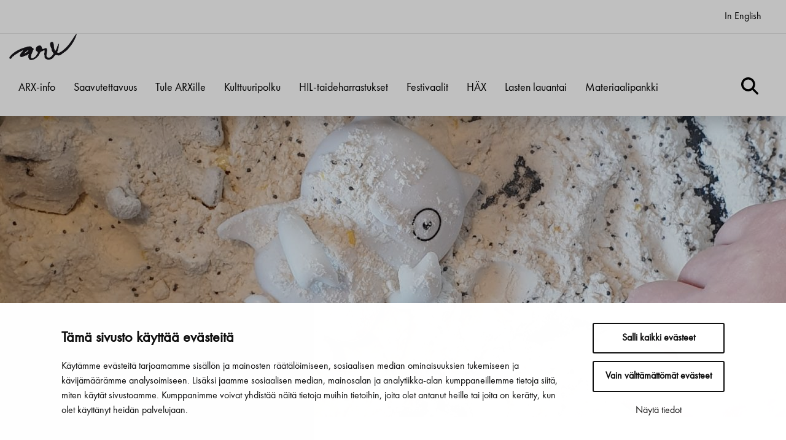

--- FILE ---
content_type: text/html; charset=UTF-8
request_url: https://www.kulttuurikeskusarx.fi/materiaalipankki/moon-walk/
body_size: 24473
content:
<!doctype html>
<html lang="fi">
<head>
	<meta charset="utf-8">
	<meta http-equiv="x-ua-compatible" content="ie=edge">
	<meta name="viewport" content="width=device-width, initial-scale=1">
	    <!-- cookiebot script start -->
    <script id="Cookiebot" data-culture="fi"
            src="https://consent.cookiebot.com/uc.js" data-cbid="3939628f-2189-4f56-bef5-ff1effaa838d"
            data-blockingmode="auto" type="text/javascript"></script>
    <!-- cookiebot script end -->
	<script>var et_site_url='https://www.kulttuurikeskusarx.fi';var et_post_id='2123';function et_core_page_resource_fallback(a,b){"undefined"===typeof b&&(b=a.sheet.cssRules&&0===a.sheet.cssRules.length);b&&(a.onerror=null,a.onload=null,a.href?a.href=et_site_url+"/?et_core_page_resource="+a.id+et_post_id:a.src&&(a.src=et_site_url+"/?et_core_page_resource="+a.id+et_post_id))}
</script>	<meta name='robots' content='index, follow, max-image-preview:large, max-snippet:-1, max-video-preview:-1' />
	<style>img:is([sizes="auto" i], [sizes^="auto," i]) { contain-intrinsic-size: 3000px 1500px }</style>
	
	<!-- This site is optimized with the Yoast SEO plugin v26.7 - https://yoast.com/wordpress/plugins/seo/ -->
	<title>Moon walk - Kulttuurikeskus Arx</title>
	<link rel="canonical" href="https://www.kulttuurikeskusarx.fi/materiaalipankki/moon-walk/" />
	<meta property="og:locale" content="fi_FI" />
	<meta property="og:type" content="article" />
	<meta property="og:title" content="Moon walk - Kulttuurikeskus Arx" />
	<meta property="og:description" content="Can´t go outside? Go to the moon. Take a baking tray. Add some flour on it (1 dl or more if you have bigger tray).Tap &hellip;" />
	<meta property="og:url" content="https://www.kulttuurikeskusarx.fi/materiaalipankki/moon-walk/" />
	<meta property="og:site_name" content="Kulttuurikeskus Arx" />
	<meta property="article:publisher" content="https://www.facebook.com/KulttuurikeskusARX/" />
	<meta property="article:modified_time" content="2024-02-05T11:20:06+00:00" />
	<meta property="og:image" content="https://www.kulttuurikeskusarx.fi/wp-content/uploads/sites/9/2021/09/kuukävelyllä-kotona7-rotated.jpg" />
	<meta property="og:image:width" content="3024" />
	<meta property="og:image:height" content="3024" />
	<meta property="og:image:type" content="image/jpeg" />
	<meta name="twitter:card" content="summary_large_image" />
	<script type="application/ld+json" class="yoast-schema-graph">{"@context":"https://schema.org","@graph":[{"@type":"WebPage","@id":"https://www.kulttuurikeskusarx.fi/materiaalipankki/moon-walk/","url":"https://www.kulttuurikeskusarx.fi/materiaalipankki/moon-walk/","name":"Moon walk - Kulttuurikeskus Arx","isPartOf":{"@id":"https://www.kulttuurikeskusarx.fi/#website"},"primaryImageOfPage":{"@id":"https://www.kulttuurikeskusarx.fi/materiaalipankki/moon-walk/#primaryimage"},"image":{"@id":"https://www.kulttuurikeskusarx.fi/materiaalipankki/moon-walk/#primaryimage"},"thumbnailUrl":"https://www.kulttuurikeskusarx.fi/wp-content/uploads/sites/9/2021/09/kuukävelyllä-kotona7-rotated.jpg","datePublished":"2021-09-24T12:14:08+00:00","dateModified":"2024-02-05T11:20:06+00:00","breadcrumb":{"@id":"https://www.kulttuurikeskusarx.fi/materiaalipankki/moon-walk/#breadcrumb"},"inLanguage":"fi","potentialAction":[{"@type":"ReadAction","target":["https://www.kulttuurikeskusarx.fi/materiaalipankki/moon-walk/"]}]},{"@type":"ImageObject","inLanguage":"fi","@id":"https://www.kulttuurikeskusarx.fi/materiaalipankki/moon-walk/#primaryimage","url":"https://www.kulttuurikeskusarx.fi/wp-content/uploads/sites/9/2021/09/kuukävelyllä-kotona7-rotated.jpg","contentUrl":"https://www.kulttuurikeskusarx.fi/wp-content/uploads/sites/9/2021/09/kuukävelyllä-kotona7-rotated.jpg","width":3024,"height":3024,"caption":"Kuvassa leivontavuoka johon taputeltu tasaiseksi pohjaksi jauhoja. Päälle ripoteltu pippuria, strösseliä ja siemeniä. Lapsi leikkii legohahmolla \"kuussa\"."},{"@type":"BreadcrumbList","@id":"https://www.kulttuurikeskusarx.fi/materiaalipankki/moon-walk/#breadcrumb","itemListElement":[{"@type":"ListItem","position":1,"name":"Home","item":"https://www.kulttuurikeskusarx.fi/"},{"@type":"ListItem","position":2,"name":"Materiaalipankki","item":"https://www.kulttuurikeskusarx.fi/materiaalipankki/"},{"@type":"ListItem","position":3,"name":"Moon walk"}]},{"@type":"WebSite","@id":"https://www.kulttuurikeskusarx.fi/#website","url":"https://www.kulttuurikeskusarx.fi/","name":"Kulttuurikeskus Arx","description":"Lasten ja nuorten kulttuurikeskus ARX","publisher":{"@id":"https://www.kulttuurikeskusarx.fi/#organization"},"potentialAction":[{"@type":"SearchAction","target":{"@type":"EntryPoint","urlTemplate":"https://www.kulttuurikeskusarx.fi/?s={search_term_string}"},"query-input":{"@type":"PropertyValueSpecification","valueRequired":true,"valueName":"search_term_string"}}],"inLanguage":"fi"},{"@type":"Organization","@id":"https://www.kulttuurikeskusarx.fi/#organization","name":"Kulttuurikeskus ARX","alternateName":"ARX","url":"https://www.kulttuurikeskusarx.fi/","logo":{"@type":"ImageObject","inLanguage":"fi","@id":"https://www.kulttuurikeskusarx.fi/#/schema/logo/image/","url":"https://www.kulttuurikeskusarx.fi/wp-content/uploads/sites/9/2021/05/ARX_transparent.png","contentUrl":"https://www.kulttuurikeskusarx.fi/wp-content/uploads/sites/9/2021/05/ARX_transparent.png","width":3145,"height":1222,"caption":"Kulttuurikeskus ARX"},"image":{"@id":"https://www.kulttuurikeskusarx.fi/#/schema/logo/image/"},"sameAs":["https://www.facebook.com/KulttuurikeskusARX/","https://www.instagram.com/arxgrammi/"]}]}</script>
	<!-- / Yoast SEO plugin. -->


<link rel='dns-prefetch' href='//assets.juicer.io' />
<link rel='dns-prefetch' href='//maps.googleapis.com' />
		<!-- This site uses the Google Analytics by MonsterInsights plugin v9.11.1 - Using Analytics tracking - https://www.monsterinsights.com/ -->
		<!-- Note: MonsterInsights is not currently configured on this site. The site owner needs to authenticate with Google Analytics in the MonsterInsights settings panel. -->
					<!-- No tracking code set -->
				<!-- / Google Analytics by MonsterInsights -->
		<link rel='stylesheet' id='wp-block-library-css' href='https://www.kulttuurikeskusarx.fi/wp-includes/css/dist/block-library/style.min.css?ver=5d0bd9379d7952714683b908860f513c' type='text/css' media='all' />
<style id='wp-block-library-inline-css' type='text/css'>

		.wp-block-pullquote {
			padding: 3em 0 !important;

			blockquote {
				margin: 0 0 1rem !important;
			}
		}

		.wp-block-quote {
			cite {
				display: inline;
			}
		}
</style>
<style id='global-styles-inline-css' type='text/css'>
:root{--wp--preset--aspect-ratio--square: 1;--wp--preset--aspect-ratio--4-3: 4/3;--wp--preset--aspect-ratio--3-4: 3/4;--wp--preset--aspect-ratio--3-2: 3/2;--wp--preset--aspect-ratio--2-3: 2/3;--wp--preset--aspect-ratio--16-9: 16/9;--wp--preset--aspect-ratio--9-16: 9/16;--wp--preset--color--black: #000000;--wp--preset--color--cyan-bluish-gray: #abb8c3;--wp--preset--color--white: #ffffff;--wp--preset--color--pale-pink: #f78da7;--wp--preset--color--vivid-red: #cf2e2e;--wp--preset--color--luminous-vivid-orange: #ff6900;--wp--preset--color--luminous-vivid-amber: #fcb900;--wp--preset--color--light-green-cyan: #7bdcb5;--wp--preset--color--vivid-green-cyan: #00d084;--wp--preset--color--pale-cyan-blue: #8ed1fc;--wp--preset--color--vivid-cyan-blue: #0693e3;--wp--preset--color--vivid-purple: #9b51e0;--wp--preset--gradient--vivid-cyan-blue-to-vivid-purple: linear-gradient(135deg,rgba(6,147,227,1) 0%,rgb(155,81,224) 100%);--wp--preset--gradient--light-green-cyan-to-vivid-green-cyan: linear-gradient(135deg,rgb(122,220,180) 0%,rgb(0,208,130) 100%);--wp--preset--gradient--luminous-vivid-amber-to-luminous-vivid-orange: linear-gradient(135deg,rgba(252,185,0,1) 0%,rgba(255,105,0,1) 100%);--wp--preset--gradient--luminous-vivid-orange-to-vivid-red: linear-gradient(135deg,rgba(255,105,0,1) 0%,rgb(207,46,46) 100%);--wp--preset--gradient--very-light-gray-to-cyan-bluish-gray: linear-gradient(135deg,rgb(238,238,238) 0%,rgb(169,184,195) 100%);--wp--preset--gradient--cool-to-warm-spectrum: linear-gradient(135deg,rgb(74,234,220) 0%,rgb(151,120,209) 20%,rgb(207,42,186) 40%,rgb(238,44,130) 60%,rgb(251,105,98) 80%,rgb(254,248,76) 100%);--wp--preset--gradient--blush-light-purple: linear-gradient(135deg,rgb(255,206,236) 0%,rgb(152,150,240) 100%);--wp--preset--gradient--blush-bordeaux: linear-gradient(135deg,rgb(254,205,165) 0%,rgb(254,45,45) 50%,rgb(107,0,62) 100%);--wp--preset--gradient--luminous-dusk: linear-gradient(135deg,rgb(255,203,112) 0%,rgb(199,81,192) 50%,rgb(65,88,208) 100%);--wp--preset--gradient--pale-ocean: linear-gradient(135deg,rgb(255,245,203) 0%,rgb(182,227,212) 50%,rgb(51,167,181) 100%);--wp--preset--gradient--electric-grass: linear-gradient(135deg,rgb(202,248,128) 0%,rgb(113,206,126) 100%);--wp--preset--gradient--midnight: linear-gradient(135deg,rgb(2,3,129) 0%,rgb(40,116,252) 100%);--wp--preset--font-size--small: 13px;--wp--preset--font-size--medium: 20px;--wp--preset--font-size--large: 36px;--wp--preset--font-size--x-large: 42px;--wp--preset--spacing--20: 0.44rem;--wp--preset--spacing--30: 0.67rem;--wp--preset--spacing--40: 1rem;--wp--preset--spacing--50: 1.5rem;--wp--preset--spacing--60: 2.25rem;--wp--preset--spacing--70: 3.38rem;--wp--preset--spacing--80: 5.06rem;--wp--preset--shadow--natural: 6px 6px 9px rgba(0, 0, 0, 0.2);--wp--preset--shadow--deep: 12px 12px 50px rgba(0, 0, 0, 0.4);--wp--preset--shadow--sharp: 6px 6px 0px rgba(0, 0, 0, 0.2);--wp--preset--shadow--outlined: 6px 6px 0px -3px rgba(255, 255, 255, 1), 6px 6px rgba(0, 0, 0, 1);--wp--preset--shadow--crisp: 6px 6px 0px rgba(0, 0, 0, 1);}:where(.is-layout-flex){gap: 0.5em;}:where(.is-layout-grid){gap: 0.5em;}body .is-layout-flex{display: flex;}.is-layout-flex{flex-wrap: wrap;align-items: center;}.is-layout-flex > :is(*, div){margin: 0;}body .is-layout-grid{display: grid;}.is-layout-grid > :is(*, div){margin: 0;}:where(.wp-block-columns.is-layout-flex){gap: 2em;}:where(.wp-block-columns.is-layout-grid){gap: 2em;}:where(.wp-block-post-template.is-layout-flex){gap: 1.25em;}:where(.wp-block-post-template.is-layout-grid){gap: 1.25em;}.has-black-color{color: var(--wp--preset--color--black) !important;}.has-cyan-bluish-gray-color{color: var(--wp--preset--color--cyan-bluish-gray) !important;}.has-white-color{color: var(--wp--preset--color--white) !important;}.has-pale-pink-color{color: var(--wp--preset--color--pale-pink) !important;}.has-vivid-red-color{color: var(--wp--preset--color--vivid-red) !important;}.has-luminous-vivid-orange-color{color: var(--wp--preset--color--luminous-vivid-orange) !important;}.has-luminous-vivid-amber-color{color: var(--wp--preset--color--luminous-vivid-amber) !important;}.has-light-green-cyan-color{color: var(--wp--preset--color--light-green-cyan) !important;}.has-vivid-green-cyan-color{color: var(--wp--preset--color--vivid-green-cyan) !important;}.has-pale-cyan-blue-color{color: var(--wp--preset--color--pale-cyan-blue) !important;}.has-vivid-cyan-blue-color{color: var(--wp--preset--color--vivid-cyan-blue) !important;}.has-vivid-purple-color{color: var(--wp--preset--color--vivid-purple) !important;}.has-black-background-color{background-color: var(--wp--preset--color--black) !important;}.has-cyan-bluish-gray-background-color{background-color: var(--wp--preset--color--cyan-bluish-gray) !important;}.has-white-background-color{background-color: var(--wp--preset--color--white) !important;}.has-pale-pink-background-color{background-color: var(--wp--preset--color--pale-pink) !important;}.has-vivid-red-background-color{background-color: var(--wp--preset--color--vivid-red) !important;}.has-luminous-vivid-orange-background-color{background-color: var(--wp--preset--color--luminous-vivid-orange) !important;}.has-luminous-vivid-amber-background-color{background-color: var(--wp--preset--color--luminous-vivid-amber) !important;}.has-light-green-cyan-background-color{background-color: var(--wp--preset--color--light-green-cyan) !important;}.has-vivid-green-cyan-background-color{background-color: var(--wp--preset--color--vivid-green-cyan) !important;}.has-pale-cyan-blue-background-color{background-color: var(--wp--preset--color--pale-cyan-blue) !important;}.has-vivid-cyan-blue-background-color{background-color: var(--wp--preset--color--vivid-cyan-blue) !important;}.has-vivid-purple-background-color{background-color: var(--wp--preset--color--vivid-purple) !important;}.has-black-border-color{border-color: var(--wp--preset--color--black) !important;}.has-cyan-bluish-gray-border-color{border-color: var(--wp--preset--color--cyan-bluish-gray) !important;}.has-white-border-color{border-color: var(--wp--preset--color--white) !important;}.has-pale-pink-border-color{border-color: var(--wp--preset--color--pale-pink) !important;}.has-vivid-red-border-color{border-color: var(--wp--preset--color--vivid-red) !important;}.has-luminous-vivid-orange-border-color{border-color: var(--wp--preset--color--luminous-vivid-orange) !important;}.has-luminous-vivid-amber-border-color{border-color: var(--wp--preset--color--luminous-vivid-amber) !important;}.has-light-green-cyan-border-color{border-color: var(--wp--preset--color--light-green-cyan) !important;}.has-vivid-green-cyan-border-color{border-color: var(--wp--preset--color--vivid-green-cyan) !important;}.has-pale-cyan-blue-border-color{border-color: var(--wp--preset--color--pale-cyan-blue) !important;}.has-vivid-cyan-blue-border-color{border-color: var(--wp--preset--color--vivid-cyan-blue) !important;}.has-vivid-purple-border-color{border-color: var(--wp--preset--color--vivid-purple) !important;}.has-vivid-cyan-blue-to-vivid-purple-gradient-background{background: var(--wp--preset--gradient--vivid-cyan-blue-to-vivid-purple) !important;}.has-light-green-cyan-to-vivid-green-cyan-gradient-background{background: var(--wp--preset--gradient--light-green-cyan-to-vivid-green-cyan) !important;}.has-luminous-vivid-amber-to-luminous-vivid-orange-gradient-background{background: var(--wp--preset--gradient--luminous-vivid-amber-to-luminous-vivid-orange) !important;}.has-luminous-vivid-orange-to-vivid-red-gradient-background{background: var(--wp--preset--gradient--luminous-vivid-orange-to-vivid-red) !important;}.has-very-light-gray-to-cyan-bluish-gray-gradient-background{background: var(--wp--preset--gradient--very-light-gray-to-cyan-bluish-gray) !important;}.has-cool-to-warm-spectrum-gradient-background{background: var(--wp--preset--gradient--cool-to-warm-spectrum) !important;}.has-blush-light-purple-gradient-background{background: var(--wp--preset--gradient--blush-light-purple) !important;}.has-blush-bordeaux-gradient-background{background: var(--wp--preset--gradient--blush-bordeaux) !important;}.has-luminous-dusk-gradient-background{background: var(--wp--preset--gradient--luminous-dusk) !important;}.has-pale-ocean-gradient-background{background: var(--wp--preset--gradient--pale-ocean) !important;}.has-electric-grass-gradient-background{background: var(--wp--preset--gradient--electric-grass) !important;}.has-midnight-gradient-background{background: var(--wp--preset--gradient--midnight) !important;}.has-small-font-size{font-size: var(--wp--preset--font-size--small) !important;}.has-medium-font-size{font-size: var(--wp--preset--font-size--medium) !important;}.has-large-font-size{font-size: var(--wp--preset--font-size--large) !important;}.has-x-large-font-size{font-size: var(--wp--preset--font-size--x-large) !important;}
:where(.wp-block-post-template.is-layout-flex){gap: 1.25em;}:where(.wp-block-post-template.is-layout-grid){gap: 1.25em;}
:where(.wp-block-columns.is-layout-flex){gap: 2em;}:where(.wp-block-columns.is-layout-grid){gap: 2em;}
:root :where(.wp-block-pullquote){font-size: 1.5em;line-height: 1.6;}
</style>
<link rel='stylesheet' id='et_monarch-css-css' href='https://www.kulttuurikeskusarx.fi/wp-content/plugins/monarch/css/style.css?ver=a6108a0e747cb3a2d84e9141b19fbe31' type='text/css' media='all' />
<link rel='stylesheet' id='valu-juicer-style-css' href='https://assets.juicer.io/embed.css?ver=5d0bd9379d7952714683b908860f513c' type='text/css' media='all' />
<link rel='stylesheet' id='sakke/css-css' href='https://www.kulttuurikeskusarx.fi/wp-content/themes/kulttuurikeskus/dist/styles/main.css?ver=857196402a0c26cf7e7b748f01f0a113' type='text/css' media='all' />
<script type='text/javascript' src="https://www.kulttuurikeskusarx.fi/wp-includes/js/jquery/jquery.min.js?ver=c585e1cd4290123606f21f82937421ca" id="jquery-core-js"></script>
<script type='text/javascript' src="https://www.kulttuurikeskusarx.fi/wp-includes/js/jquery/jquery-migrate.min.js?ver=05c1c173e93ae071494bf5f64a3c4a1a" id="jquery-migrate-js"></script>
<script type="text/javascript" src="//maps.googleapis.com/maps/api/js?key=API_KEY_HERE&amp;ver=5d0bd9379d7952714683b908860f513c" id="google-maps-js"></script>
<link rel='shortlink' href='https://www.kulttuurikeskusarx.fi/?p=2123' />
<link rel="alternate" title="oEmbed (JSON)" type="application/json+oembed" href="https://www.kulttuurikeskusarx.fi/wp-json/oembed/1.0/embed?url=https%3A%2F%2Fwww.kulttuurikeskusarx.fi%2Fmateriaalipankki%2Fmoon-walk%2F&#038;lang=fi" />
<link rel="alternate" title="oEmbed (XML)" type="text/xml+oembed" href="https://www.kulttuurikeskusarx.fi/wp-json/oembed/1.0/embed?url=https%3A%2F%2Fwww.kulttuurikeskusarx.fi%2Fmateriaalipankki%2Fmoon-walk%2F&#038;format=xml&#038;lang=fi" />
		<!-- Matomo -->
		<script type="text/plain" data-cookieconsent="statistics">
						var _paq = window._paq = window._paq || [];
			
			_paq.push(['setDocumentTitle', document.title]);
			
			/* tracker methods like "setCustomDimension" should be called before "trackPageView" */
						_paq.push(['trackPageView']);
			
			_paq.push(['enableLinkTracking']);
						(function () {
				var u = "https://hameenlinna.matomo.cloud/";
				_paq.push(['setTrackerUrl', u + 'matomo.php']);
				_paq.push(['setSiteId', '6']);
				var d = document, g = d.createElement('script'), s = d.getElementsByTagName('script')[0];
				g.async = true;
				g.src = '//cdn.matomo.cloud/hameenlinna.matomo.cloud/matomo.js';
				s.parentNode.insertBefore(g, s);
			})();
		</script>
		<!-- End Matomo Code -->
		<style type="text/css" id="et-social-custom-css">
				
			</style><link rel="preload" href="https://www.kulttuurikeskusarx.fi/wp-content/plugins/monarch/core/admin/fonts/modules.ttf" as="font" crossorigin="anonymous">    <!-- Global site tag (gtag.js) - Google Analytics -->
    <script async src="https://www.googletagmanager.com/gtag/js?id=G-HTXWRCFZ9V"></script>
    <script>
        window.dataLayer = window.dataLayer || [];

        function gtag() {
            dataLayer.push(arguments);
        }

        gtag('js', new Date());
        gtag('config', 'G-HTXWRCFZ9V');
    </script>
	<link rel="apple-touch-icon" sizes="180x180"
      href="https://www.kulttuurikeskusarx.fi/wp-content/themes/kulttuurikeskus/assets/favicons/arx/apple-touch-icon.png">
<link rel="icon" type="image/png" sizes="32x32"
      href="https://www.kulttuurikeskusarx.fi/wp-content/themes/kulttuurikeskus/assets/favicons/arx/favicon-32x32.png">
<link rel="icon" type="image/png" sizes="16x16"
      href="https://www.kulttuurikeskusarx.fi/wp-content/themes/kulttuurikeskus/assets/favicons/arx/favicon-16x16.png">
<link rel="manifest" href="https://www.kulttuurikeskusarx.fi/wp-content/themes/kulttuurikeskus/assets/favicons/arx/site.webmanifest">
<link rel="mask-icon" href="https://www.kulttuurikeskusarx.fi/wp-content/themes/kulttuurikeskus/assets/favicons/arx/safari-pinned-tab.svg"
      color="#000000">
<link rel="shortcut icon" href="https://www.kulttuurikeskusarx.fi/wp-content/themes/kulttuurikeskus/assets/favicons/arx/favicon.ico">
<meta name="msapplication-TileColor" content="#000000">
<meta name="msapplication-config" content="https://www.kulttuurikeskusarx.fi/wp-content/themes/kulttuurikeskus/assets/favicons/arx/browserconfig.xml">
<meta name="theme-color" content="#ffffff"></head>
<body class="wp-singular material-template-default single single-material postid-2123 wp-theme-kulttuurikeskus et_monarch  kulttuurikeskus-arx">
<!--[if IE]>
<div class="alert alert-warning">
	Käytät <strong>vanhentunutta</strong> selainta. Ole hyvä ja <a href=”http://browsehappy.com/”>päivitä selaimesi</a> parantaaksesi käyttökokemustasi.</div>
<![endif]-->
<header class="banner" role="banner">
	<div class="banner__top">
		<div class="container-fluid banner__top__container">
			<div class="top-head-row row m-0">
				<a class="screen-reader-text skip-link" href="#content">Siirry sisältöön</a>
				<div class="topnav-wrapper d-flex">

																<nav id="top-nav-2" class="top-nav-wrapper__nav top-nav">
							<ul class="top-nav-lvl-1"><li class="top-nav-lvl-1__item"><a class="top-nav-lvl-1__link"  href="https://www.kulttuurikeskusarx.fi/in-english/"aria-label="In English" rel="noopener">In English</a></li>
</ul>						</nav>
									</div>
			</div>
		</div>
	</div>
	<div class="banner__bottom">
		<div class="container-fluid">
			<div class="bottom-header-row row m-0">
									<div class="site-branding">
						<h1 class="site-branding__title">
							<a href="https://www.kulttuurikeskusarx.fi/" rel="home">
								<span class="screen-reader-text">Kulttuurikeskus Arx</span>
								<img src="https://www.kulttuurikeskusarx.fi/wp-content/uploads/sites/9/2021/05/ARX_transparent.png" alt="Kulttuurikeskus Arx" aria-label="Kulttuurikeskus Arx Etusivulle" title="Kulttuurikeskus Arx"/>
							</a>
						</h1>
					</div>
				
				<div class="navigation-area">

					<button class="primary-nav-toggle hamburger hamburger--squeeze" data-banner-toggle="primary-nav" type="button" aria-label="Menu">
						  <span class="hamburger-box">
							  <span class="hamburger-inner"></span>
						  </span>
					</button>

					<div class="primary-nav-wrapper">
						<div class="primary-nav-container">
							<nav id="primary-nav" class="primary-nav">
								<ul class="primary-nav-lvl-1"><li class="primary-nav-lvl-1__item"><a class="primary-nav-lvl-1__link"  href="https://www.kulttuurikeskusarx.fi/arx-info/"aria-label="ARX-info" rel="noopener">ARX-info</a><button class="primary-nav-lvl-1__spacer"><i class="fas fa-chevron-down mobile-sub-toggle d-xl-none"></i></button>
<button class="primary-nav-lvl-1__sub-menu-toggle" tabindex="-1" tabindex="-1" tabindex="-1" tabindex="-1" tabindex="-1" tabindex="-1" tabindex="-1" tabindex="-1" data-banner-toggle="sub-menu"><i class="fas fa-chevron-down"></i></button>

<ul class="primary-nav-lvl-2 primary-nav-lvl">
	<li class="primary-nav-lvl-2__item"><a class="primary-nav-lvl-2__link"  href="https://www.kulttuurikeskusarx.fi/arx-info/yhteystiedot/"aria-label="Yhteystiedot" rel="noopener">Yhteystiedot</a></li>
</ul>
</li>
<li class="primary-nav-lvl-1__item"><a class="primary-nav-lvl-1__link"  href="https://www.kulttuurikeskusarx.fi/saavutettavuus/"aria-label="Saavutettavuus" rel="noopener">Saavutettavuus</a></li>
<li class="primary-nav-lvl-1__item"><a class="primary-nav-lvl-1__link"  href="https://www.kulttuurikeskusarx.fi/arx-talo/"aria-label="Tule ARXille" rel="noopener">Tule ARXille</a><button class="primary-nav-lvl-1__spacer"><i class="fas fa-chevron-down mobile-sub-toggle d-xl-none"></i></button>
<button class="primary-nav-lvl-1__sub-menu-toggle" tabindex="-1" tabindex="-1" tabindex="-1" tabindex="-1" tabindex="-1" tabindex="-1" tabindex="-1" data-banner-toggle="sub-menu"><i class="fas fa-chevron-down"></i></button>

<ul class="primary-nav-lvl-2 primary-nav-lvl">
	<li class="primary-nav-lvl-2__item"><a class="primary-nav-lvl-2__link"  href="https://www.kulttuurikeskusarx.fi/arx-talo/galleria-arx/"aria-label="Galleria ARX" rel="noopener">Galleria ARX</a></li>
	<li class="primary-nav-lvl-2__item"><a class="primary-nav-lvl-2__link"  href="https://www.kulttuurikeskusarx.fi/arx-talo/tapahtumat-perheille/"aria-label="Tapahtumat perheille" rel="noopener">Tapahtumat perheille</a>
	<button class="primary-nav-lvl-2__sub-menu-toggle" data-banner-toggle="sub-menu"><i class="fas fa-chevron-down"></i></button>

	<ul class="primary-nav-lvl-3 primary-nav-lvl">
		<li class="primary-nav-lvl-3__item"><a class="primary-nav-lvl-3__link"  href="https://www.kulttuurikeskusarx.fi/muu-toiminta/arxin-kesa/"aria-label="ARXin kesä" rel="noopener">ARXin kesä</a></li>
	</ul>
</li>
	<li class="primary-nav-lvl-2__item"><a class="primary-nav-lvl-2__link"  href="https://www.kulttuurikeskusarx.fi/arx-talo/arxilta-ja-aamu/"aria-label="ARX-ilta ja ARX-aamu" rel="noopener">ARX-ilta ja ARX-aamu</a></li>
	<li class="primary-nav-lvl-2__item"><a class="primary-nav-lvl-2__link"  href="https://www.kulttuurikeskusarx.fi/arx-talo/lasten-puutarha/"aria-label="Lasten puutarha" rel="noopener">Lasten puutarha</a></li>
	<li class="primary-nav-lvl-2__item"><a class="primary-nav-lvl-2__link"  href="https://www.kulttuurikeskusarx.fi/arx-talo/osallisuus/"aria-label="Osallisuus" rel="noopener">Osallisuus</a></li>
	<li class="primary-nav-lvl-2__item"><a class="primary-nav-lvl-2__link"  href="https://www.kulttuurikeskusarx.fi/arx-talo/turvallisemman-tilan-periaatteet/"aria-label="Turvallisemman tilan periaatteet" rel="noopener">Turvallisemman tilan periaatteet</a></li>
	<li class="primary-nav-lvl-2__item"><a class="primary-nav-lvl-2__link"  href="https://www.kulttuurikeskusarx.fi/arx-info/yhteystiedot/"aria-label="Yhteystiedot" rel="noopener">Yhteystiedot</a></li>
</ul>
</li>
<li class="primary-nav-lvl-1__item"><a class="primary-nav-lvl-1__link"  href="https://www.kulttuurikeskusarx.fi/kulttuuripolku/"aria-label="Kulttuuripolku" rel="noopener">Kulttuuripolku</a><button class="primary-nav-lvl-1__spacer"><i class="fas fa-chevron-down mobile-sub-toggle d-xl-none"></i></button>
<button class="primary-nav-lvl-1__sub-menu-toggle" tabindex="-1" tabindex="-1" tabindex="-1" tabindex="-1" tabindex="-1" data-banner-toggle="sub-menu"><i class="fas fa-chevron-down"></i></button>

<ul class="primary-nav-lvl-2 primary-nav-lvl">
	<li class="primary-nav-lvl-2__item"><a class="primary-nav-lvl-2__link"  href="https://www.kulttuurikeskusarx.fi/kulttuuripolku/hameenlinna/"aria-label="Hämeenlinna" rel="noopener">Hämeenlinna</a></li>
	<li class="primary-nav-lvl-2__item"><a class="primary-nav-lvl-2__link"  href="https://www.kulttuurikeskusarx.fi/kulttuuripolku/hattula/"aria-label="Hattula" rel="noopener">Hattula</a></li>
	<li class="primary-nav-lvl-2__item"><a class="primary-nav-lvl-2__link"  href="https://www.kulttuurikeskusarx.fi/kulttuuripolku/riihimaki/"aria-label="Riihimäki" rel="noopener">Riihimäki</a></li>
	<li class="primary-nav-lvl-2__item"><a class="primary-nav-lvl-2__link"  href="https://www.kulttuurikeskusarx.fi/kulttuuripolku/arxin-opesivu/"aria-label="ARXin opesivu" rel="noopener">ARXin opesivu</a></li>
	<li class="primary-nav-lvl-2__item"><a class="primary-nav-lvl-2__link"  href="https://www.kulttuurikeskusarx.fi/kulttuuripolku/media-aski/"aria-label="Media-aski" rel="noopener">Media-aski</a></li>
	<li class="primary-nav-lvl-2__item"><a class="primary-nav-lvl-2__link"  href="https://www.kulttuurikeskusarx.fi/kulttuuripolku/taidetestaajat/"aria-label="Taidetestaajat" rel="noopener">Taidetestaajat</a></li>
</ul>
</li>
<li class="primary-nav-lvl-1__item"><a class="primary-nav-lvl-1__link"  href="https://www.kulttuurikeskusarx.fi/etusivu/hil-taideharrrastukset/"aria-label="HIL-taideharrastukset" rel="noopener">HIL-taideharrastukset</a></li>
<li class="primary-nav-lvl-1__item"><a class="primary-nav-lvl-1__link"  href="https://www.kulttuurikeskusarx.fi/festivaalit/"aria-label="Festivaalit" rel="noopener">Festivaalit</a><button class="primary-nav-lvl-1__spacer"><i class="fas fa-chevron-down mobile-sub-toggle d-xl-none"></i></button>
<button class="primary-nav-lvl-1__sub-menu-toggle" tabindex="-1" tabindex="-1" tabindex="-1" tabindex="-1" data-banner-toggle="sub-menu"><i class="fas fa-chevron-down"></i></button>

<ul class="primary-nav-lvl-2 primary-nav-lvl">
	<li class="primary-nav-lvl-2__item"><a class="primary-nav-lvl-2__link"  href="https://www.kulttuurikeskusarx.fi/festivaalit/valoilmio-3/"aria-label="Valoilmiö 2025" rel="noopener">Valoilmiö 2025</a>
	<button class="primary-nav-lvl-2__sub-menu-toggle" data-banner-toggle="sub-menu"><i class="fas fa-chevron-down"></i></button>

	<ul class="primary-nav-lvl-3 primary-nav-lvl">
		<li class="primary-nav-lvl-3__item"><a class="primary-nav-lvl-3__link"  href="https://www.kulttuurikeskusarx.fi/festivaalit/valoilmio-3/valoilmio-info/"aria-label="Info" rel="noopener">Info</a></li>
		<li class="primary-nav-lvl-3__item"><a class="primary-nav-lvl-3__link"  href="https://www.kulttuurikeskusarx.fi/?page_id=5798"aria-label="Teoshaku 2025" rel="noopener">Teoshaku 2025</a></li>
		<li class="primary-nav-lvl-3__item"><a class="primary-nav-lvl-3__link"  href="https://www.kulttuurikeskusarx.fi/festivaalit/valoilmio-3/valoilmio-2/"aria-label="Valoilmiö 2024" rel="noopener">Valoilmiö 2024</a></li>
		<li class="primary-nav-lvl-3__item"><a class="primary-nav-lvl-3__link"  href="https://www.kulttuurikeskusarx.fi/festivaalit/valoilmio-3/ohjelma-2023/"aria-label="Valoilmiö 2023" rel="noopener">Valoilmiö 2023</a></li>
		<li class="primary-nav-lvl-3__item"><a class="primary-nav-lvl-3__link"  href="https://www.kulttuurikeskusarx.fi/festivaalit/valoilmio-3/valoilmio-ohjelma/"aria-label="Valoilmiö 2022" rel="noopener">Valoilmiö 2022</a></li>
		<li class="primary-nav-lvl-3__item"><a class="primary-nav-lvl-3__link"  href="https://www.kulttuurikeskusarx.fi/festivaalit/valoilmio-3/in-english-2/"aria-label="In English" rel="noopener">In English</a></li>
	</ul>
</li>
	<li class="primary-nav-lvl-2__item"><a class="primary-nav-lvl-2__link"  href="https://www.kulttuurikeskusarx.fi/?page_id=9393"aria-label="Valoilmiö" rel="noopener">Valoilmiö</a></li>
	<li class="primary-nav-lvl-2__item"><a class="primary-nav-lvl-2__link"  href="https://www.kulttuurikeskusarx.fi/festivaalit/hippalot/"aria-label="Hippalot" rel="noopener">Hippalot</a></li>
	<li class="primary-nav-lvl-2__item"><a class="primary-nav-lvl-2__link"  href="https://www.kulttuurikeskusarx.fi/festivaalit/raikee-katutaidefestivaali/"aria-label="Räikee katutaidefestivaali" rel="noopener">Räikee katutaidefestivaali</a></li>
</ul>
</li>
<li class="primary-nav-lvl-1__item"><a class="primary-nav-lvl-1__link"  href="https://www.kulttuurikeskusarx.fi/hax/"aria-label="HÄX" rel="noopener">HÄX</a><button class="primary-nav-lvl-1__spacer"><i class="fas fa-chevron-down mobile-sub-toggle d-xl-none"></i></button>
<button class="primary-nav-lvl-1__sub-menu-toggle" tabindex="-1" tabindex="-1" data-banner-toggle="sub-menu"><i class="fas fa-chevron-down"></i></button>

<ul class="primary-nav-lvl-2 primary-nav-lvl">
	<li class="primary-nav-lvl-2__item"><a class="primary-nav-lvl-2__link"  href="https://www.kulttuurikeskusarx.fi/hax/haxin-kellari/"aria-label="HÄXin Kellari" rel="noopener">HÄXin Kellari</a></li>
	<li class="primary-nav-lvl-2__item"><a class="primary-nav-lvl-2__link"  href="https://www.kulttuurikeskusarx.fi/hax/hax-live/"aria-label="HÄX-live" rel="noopener">HÄX-live</a></li>
	<li class="primary-nav-lvl-2__item"><a class="primary-nav-lvl-2__link"  href="https://www.kulttuurikeskusarx.fi/hax/raikee/"aria-label="Katutaidefestivaali Räikee" rel="noopener">Katutaidefestivaali Räikee</a></li>
	<li class="primary-nav-lvl-2__item"><a class="primary-nav-lvl-2__link"  href="https://www.kulttuurikeskusarx.fi/hax/koeajo/"aria-label="Koeajo" rel="noopener">Koeajo</a></li>
	<li class="primary-nav-lvl-2__item"><a class="primary-nav-lvl-2__link"  href="https://www.kulttuurikeskusarx.fi/hax/demo_tour/"aria-label="HÄX Demo tour" rel="noopener">HÄX Demo tour</a></li>
	<li class="primary-nav-lvl-2__item"><a class="primary-nav-lvl-2__link"  href="https://www.kulttuurikeskusarx.fi/hax/haxin-kesa-2024/"aria-label="Katupaku" rel="noopener">Katupaku</a></li>
</ul>
</li>
<li class="primary-nav-lvl-1__item"><a class="primary-nav-lvl-1__link"  href="https://www.kulttuurikeskusarx.fi/lastenlauantai/"aria-label="Lasten lauantai" rel="noopener">Lasten lauantai</a><button class="primary-nav-lvl-1__spacer"><i class="fas fa-chevron-down mobile-sub-toggle d-xl-none"></i></button>
<button class="primary-nav-lvl-1__sub-menu-toggle" tabindex="-1" data-banner-toggle="sub-menu"><i class="fas fa-chevron-down"></i></button>

<ul class="primary-nav-lvl-2 primary-nav-lvl">
	<li class="primary-nav-lvl-2__item"><a class="primary-nav-lvl-2__link"  href="https://www.kulttuurikeskusarx.fi/lastenlauantai/lastenkulttuurilupaus/"aria-label="Lastenkulttuurilupaus" rel="noopener">Lastenkulttuurilupaus</a></li>
</ul>
</li>
<li class="primary-nav-lvl-1__item"><a class="primary-nav-lvl-1__link"  href="https://www.kulttuurikeskusarx.fi/materiaalipankki/"aria-label="Materiaalipankki" rel="noopener">Materiaalipankki</a></li>
</ul>							</nav>
						</div>
					</div>
				</div>

				<div class="nav-symbols">
					<div class="nav-symbols__search">
						<button class="search-toggle" data-banner-toggle="search" aria-label="Haku">
							<i class="fas fa-search"></i>
							<i class="fas fa-times"></i>
						</button>
						<div class="search-wrapper">
							<form role="search" method="get" class="search-form form-inline" action="https://www.kulttuurikeskusarx.fi/">
	<label class="sr-only">Search for:</label>
	<div class="input-group">
		<input type="search" value="" name="s" id="search_field" class="search-field form-control" placeholder="Etsi" aria-label="Etsi">
		<button class="search-toggle" id="submit_search" aria-label="Hae">
			<span class="search-toggle__icon search-toggle__icon--open"><i class="fas fa-search"></i></span>
		</button>
	</div>
</form>
						</div>
					</div>
				</div>

			</div>
		</div>
	</div>
	</header>
	
<section class="s-hero" style="background-image: url('https://www.kulttuurikeskusarx.fi/wp-content/uploads/sites/9/2021/09/kuukävelyllä-kotona7-1920x490.jpg')"         data-addsearch="include">

    <div class="container-fluid">
        <div class="row row--short row--align-left">
            <div class="content-wrapper">
								                    <p class="s-hero__content s-hero__content--">
						                    </p>
				
				            </div>
        </div>
    </div>

	</section>
<div class="wrap" role="document">
	<div class="content">
		<main class="main" >

	        <div class="container-fluid">
            <div class="content page-content p-0">
                <div class="page-content-wrapper post-content-wrapper" id="content">
											<div class="breadcrumb-container">
	<ul id="breadcrumbs" class="breadcrumbs"><li class="breadcrumbs__list-item"><a href="https://www.kulttuurikeskusarx.fi/" class="breadcrumbs__link" aria-label="Siirry etusivulle"><i class="fas fa-home"></i></a></li><li class="breadcrumbs__divider">/</li><li class="breadcrumbs__list-item"><a href="https://www.kulttuurikeskusarx.fi/materiaalipankki/" class="breadcrumbs__link">Materiaalipankki</a></li><li class="breadcrumbs__divider">/</li><li class="breadcrumbs__list-item breadcrumbs__list-item--active">Moon walk</li></ul></div>
					                    <div class="page-content-wrapper__editor">
						<article class="post-2123 material type-material status-publish has-post-thumbnail hentry material-target-group-in-english material-content-in-english">
	<div>
		<time class="updated" datetime="2024-02-05T13:20:06+02:00">Päivitetty viimeksi:&nbsp;5.2.2024</time>		<h1 class="entry-title">Moon walk</h1>
					<div class="material-card__terms">
									<div class="material-card__terms-term">
						<div class="material-card__terms-icon">
							<svg id="SVGDoc" width="20" height="16" xmlns="http://www.w3.org/2000/svg" version="1.1"><path d="M15.56 7.06a1.5 1.5 0 0 1 0 2.122l-6.378 6.379a1.5 1.5 0 0 1-2.121 0L.439 8.939A1.5 1.5 0 0 1 0 7.88V1.5A1.5 1.5 0 0 1 1.5 0h6.379a1.5 1.5 0 0 1 1.06.44zM5 3.5a1.5 1.5 0 1 0-3 0 1.5 1.5 0 0 0 3 0zm8.182 12.06a1.5 1.5 0 0 1-2.121 0l-.012-.01 5.44-5.44a2.794 2.794 0 0 0 .824-1.989c0-.75-.293-1.457-.824-1.988L10.356 0h1.523a1.5 1.5 0 0 1 1.06.44l6.622 6.62a1.5 1.5 0 0 1 0 2.122z" fill="#000" fill-opacity="1"/></svg>						</div>
						<div>
							In English						</div>
					</div>
								</div>
				</div>
		<div class="entry-content">
		
<p>Can´t go outside? Go to the moon.</p>



<p>Take a baking tray.</p>



<figure class="wp-block-image size-large"><img fetchpriority="high" decoding="async" width="1024" height="1024" src="https://www.kulttuurikeskusarx.fi/wp-content/uploads/sites/9/2021/09/kuukävelyllä-kotona-1024x1024.jpg" alt="Kuvassa leivontavuoka johon taputeltu tasaiseksi pohjaksi jauhoja." class="wp-image-2725" srcset="https://www.kulttuurikeskusarx.fi/wp-content/uploads/sites/9/2021/09/kuukävelyllä-kotona-1024x1024.jpg 1024w, https://www.kulttuurikeskusarx.fi/wp-content/uploads/sites/9/2021/09/kuukävelyllä-kotona-300x300.jpg 300w, https://www.kulttuurikeskusarx.fi/wp-content/uploads/sites/9/2021/09/kuukävelyllä-kotona-150x150.jpg 150w, https://www.kulttuurikeskusarx.fi/wp-content/uploads/sites/9/2021/09/kuukävelyllä-kotona-768x768.jpg 768w, https://www.kulttuurikeskusarx.fi/wp-content/uploads/sites/9/2021/09/kuukävelyllä-kotona-1536x1536.jpg 1536w, https://www.kulttuurikeskusarx.fi/wp-content/uploads/sites/9/2021/09/kuukävelyllä-kotona-2048x2048.jpg 2048w, https://www.kulttuurikeskusarx.fi/wp-content/uploads/sites/9/2021/09/kuukävelyllä-kotona-600x600.jpg 600w" sizes="(max-width: 1024px) 100vw, 1024px" /></figure>



<p>Add some flour on it (1 dl or more if you have bigger tray).<br>Tap the flour even with your hand.</p>



<figure class="wp-block-image size-large"><img decoding="async" width="1024" height="1024" src="https://www.kulttuurikeskusarx.fi/wp-content/uploads/sites/9/2021/09/kuukävelyllä-kotona2-1024x1024.jpg" alt="Kuvassa leivontavuoka johon taputeltu tasaiseksi pohjaksi jauhoja. Päälle ripoteltu pippuria, strösseliä ja siemeniä." class="wp-image-2726" srcset="https://www.kulttuurikeskusarx.fi/wp-content/uploads/sites/9/2021/09/kuukävelyllä-kotona2-1024x1024.jpg 1024w, https://www.kulttuurikeskusarx.fi/wp-content/uploads/sites/9/2021/09/kuukävelyllä-kotona2-300x300.jpg 300w, https://www.kulttuurikeskusarx.fi/wp-content/uploads/sites/9/2021/09/kuukävelyllä-kotona2-150x150.jpg 150w, https://www.kulttuurikeskusarx.fi/wp-content/uploads/sites/9/2021/09/kuukävelyllä-kotona2-768x768.jpg 768w, https://www.kulttuurikeskusarx.fi/wp-content/uploads/sites/9/2021/09/kuukävelyllä-kotona2-1536x1536.jpg 1536w, https://www.kulttuurikeskusarx.fi/wp-content/uploads/sites/9/2021/09/kuukävelyllä-kotona2-2048x2048.jpg 2048w, https://www.kulttuurikeskusarx.fi/wp-content/uploads/sites/9/2021/09/kuukävelyllä-kotona2-600x600.jpg 600w" sizes="(max-width: 1024px) 100vw, 1024px" /></figure>



<p>Add spices like peppers, seeds or sprinkles.<br>If you wish to make some planets, you can take a piece of tin foil and squeeze it into balls.</p>



<figure class="wp-block-image size-large"><img decoding="async" width="1024" height="1024" src="https://www.kulttuurikeskusarx.fi/wp-content/uploads/sites/9/2021/09/kuukävelyllä-kotona3-1024x1024.jpg" alt="Kuvassa leivontavuoka johon taputeltu tasaiseksi pohjaksi jauhoja. Päälle ripoteltu pippuria, strösseliä ja siemeniä. Legohahmo seisoo keskellä ja" class="wp-image-2727" srcset="https://www.kulttuurikeskusarx.fi/wp-content/uploads/sites/9/2021/09/kuukävelyllä-kotona3-1024x1024.jpg 1024w, https://www.kulttuurikeskusarx.fi/wp-content/uploads/sites/9/2021/09/kuukävelyllä-kotona3-300x300.jpg 300w, https://www.kulttuurikeskusarx.fi/wp-content/uploads/sites/9/2021/09/kuukävelyllä-kotona3-150x150.jpg 150w, https://www.kulttuurikeskusarx.fi/wp-content/uploads/sites/9/2021/09/kuukävelyllä-kotona3-768x768.jpg 768w, https://www.kulttuurikeskusarx.fi/wp-content/uploads/sites/9/2021/09/kuukävelyllä-kotona3-1536x1536.jpg 1536w, https://www.kulttuurikeskusarx.fi/wp-content/uploads/sites/9/2021/09/kuukävelyllä-kotona3-2048x2048.jpg 2048w, https://www.kulttuurikeskusarx.fi/wp-content/uploads/sites/9/2021/09/kuukävelyllä-kotona3-600x600.jpg 600w" sizes="(max-width: 1024px) 100vw, 1024px" /></figure>



<p>Take a toy and start playing moon walk!</p>



<figure class="wp-block-image size-large"><img loading="lazy" decoding="async" width="1024" height="1024" src="https://www.kulttuurikeskusarx.fi/wp-content/uploads/sites/9/2021/09/kuukävelyllä-kotona7-1024x1024.jpg" alt="Kuvassa leivontavuoka johon taputeltu tasaiseksi pohjaksi jauhoja. Päälle ripoteltu pippuria, strösseliä ja siemeniä. Lapsi leikkii legohahmolla &quot;kuussa&quot;." class="wp-image-2729" srcset="https://www.kulttuurikeskusarx.fi/wp-content/uploads/sites/9/2021/09/kuukävelyllä-kotona7-1024x1024.jpg 1024w, https://www.kulttuurikeskusarx.fi/wp-content/uploads/sites/9/2021/09/kuukävelyllä-kotona7-300x300.jpg 300w, https://www.kulttuurikeskusarx.fi/wp-content/uploads/sites/9/2021/09/kuukävelyllä-kotona7-150x150.jpg 150w, https://www.kulttuurikeskusarx.fi/wp-content/uploads/sites/9/2021/09/kuukävelyllä-kotona7-768x768.jpg 768w, https://www.kulttuurikeskusarx.fi/wp-content/uploads/sites/9/2021/09/kuukävelyllä-kotona7-1536x1536.jpg 1536w, https://www.kulttuurikeskusarx.fi/wp-content/uploads/sites/9/2021/09/kuukävelyllä-kotona7-2048x2048.jpg 2048w, https://www.kulttuurikeskusarx.fi/wp-content/uploads/sites/9/2021/09/kuukävelyllä-kotona7-600x600.jpg 600w" sizes="auto, (max-width: 1024px) 100vw, 1024px" /></figure>



<p>It takes two minutes to prepare. It takes half an hour to play with. And if the flour stays on the baking tray it takes two minutes to clean. I mean IF it stays on the tray.</p>
	</div>
</article>                    </div>
                </div>
            </div>
        </div>
	
		</main><!-- /.main -->
	</div><!-- /.content -->
</div><!-- /.wrap -->
<footer class="content-info">
    <div class="container-fluid">
        <div class="row">
            <div class="col-xs-12 col-md-4">
				                    <a class="footer-logo" href="https://www.kulttuurikeskusarx.fi/" rel="home">
                        <img src="https://www.kulttuurikeskusarx.fi/wp-content/uploads/sites/9/2021/05/ARX_transparent.png" aria-label="Kulttuurikeskus Arx Etusivulle" title="Kulttuurikeskus Arx"/>
                    </a>
								<section class="widget text-2 widget_text"><h3>Kulttuurikeskus ARX</h3>			<div class="textwidget"><p>Viipurintie 4<br />
13200 Hämeenlinna<br />
<a href="&#x6d;&#x61;&#105;&#108;&#116;o&#x3a;&#x61;&#x72;&#120;&#64;ha&#x6d;&#x65;&#x65;&#110;&#108;i&#x6e;&#x6e;&#x61;&#46;&#102;&#105;">&#x61;&#x72;&#120;&#64;&#x68;&#x61;&#109;ee&#x6e;&#x6c;&#105;n&#x6e;&#x61;&#46;&#102;i</a></p>
<p><!--(figmeta)eyJmaWxlS2V5IjoidFViUU5nUXhOSDNWb0J2N2pUMGJBZiIsInBhc3RlSUQiOjE4OTE5NTA3NCwiZGF0YVR5cGUiOiJzY2VuZSJ9Cg==(/figmeta)--><!--(figma)ZmlnLWtpd2kEAAAATiIAALV7e5gkyVFfZnX3PHZ2996nkxBCCCGEEHC3d7o7CSFUU109XTvdXXVV1TO7h1Crprtmpm57upuuntmdQwghyzKWhRCSELIQssCyEQKDAPGyBQgZA7ZBPC0wTyGEjTHGNrYxxrx+v8x69c4eH/+w37edkZGRkZGREZGRmTVvk904TaODODydxULcdtl1eoMgNP1Q4F/PbdoDq232tuwAVdkPbL9SNxS13WsCrgXOVs/sAKoH4dWODaChgEFgk9eKolWcB8G24w18u+Oa7Lnac0OndXUQtN1+pznoe1u+2WT/tQwcNN0e6+t53bdbvh20gToXWHbPHgDttQeP9W3/KpAbVaRvex0izzedVgvlBavj2L1wsOljdMsMKNtF80aSYjpXAAsSS3M4hFqA8m2zOXB7ioVQlV3fCSmN7E1HsXcYpTHILDSFNmcDoq67o0C5m0xGyeTAPx6Tpuf2Hrd9Fw3Cbap2ctB6vxuNNlCi6Vr9LuQDKC2zt2MGgIwt3+17AGot3+ySrr7puh3b7A1cz/[base64]/q+xbNk1/2+aIRrffCR1tXzWqGprc7Ptsqltuxy1qjQ7HVX1WAtiKgtTioEfTbW7ZqK/pLnl1HVbkd0zyPhe4rXCgeKC20Tb9ZlFTdm37tl6BC/[base64]/PKomExgRdsV+LKrsl4ZmCMTKW1wDLVBOotcGwOdI9GVlHUK8FiPr0Wm+PkYIIOBTMBL3dUUJZuP8xAQxNb0QzD5/PDVNRqy8KbDdP33V1lQpxETVftx/pOBzETbghkPTOTAZc702Du3gUqE+7yNKFsXYRhJdqmvWOTh8yHNjan03EcTdxZnKu/3u9p88dE0C1AhAAsg/[base64]/MpvPFzcZaw16AcIhMILNIkSN2naYaX+aItp0ruhOdTo8XW/NkpJnUtf1WFFsKaGhzrpV9vGixiOcTNIHK8ZQpIr6pOCfVsh0vpn6cJk+CdaEiJY7STCGHLCDY/+k4DuJsUlC9H7hZ9AhtkyssLViHXmukLEhQehajbS20u57rmypdqedsoKVFXKjoTBAGKPMQiqGj4TW9PoWwbYSvx6E2JYHE7oHdWMGaWtklyM+oTetKE1nTYwgxz2gbT0lbaLpm9kPmNJgFul8+ThfJ/imqT9nTMy17AJfVOVVNdQu01lUkAhI5VOA8bg9CF86v5r2EgJFgUZyuh2QENbaAhhFxAkOHv2sNNnK9wE9sH+syYDqLuuz7SivcC1DWrI6rco26w6lHFRbn3d4A1q/IhNkCm0HodG2EQNRl10U+PFDzNDSsG2ro1ebuDbiuG7Ahkayhayp/WQGVh3nREPPoudb0TXrPOtq27at5t3Oo7rg689oI59EkTUoZn4HQjHQnHCCSIUhn27xoOgEsaMcGKFtImlEayN6QPbd8t8h4ahVUHtHqFZyOXY0KpgheK14/[base64]/IAP8YefmoRfup6x0PnG6jJU/wYPlCgLhHX8VM7xE9dcQoW0xk6DAmLHSFnU+1lIDC60WKe3BBy5ej++1GXR/c/[base64]/lmtny2b7e7Kn4cK7X71KkDZzyTJTnsQlxSheaurzY1uVtOEmwvN00Vd54h6XLO31LlXcFun63v6POoffQMVHeG+yq65OnWcEuy/uwOMQ/3bK6lPsZgd7cP63tqAuSZ2Z77Ke7fo/yPYtKQfkZ2HK4lM9uhuqA8pmtjsl5PKe75XPP/KwAtobyuUhEOf5nt5BQoXxeW5ef09bjPj/U9c99TJcv8HT5eUyuUb6w09pk/fNdT5Vf4Ieq/EJP97/f2+5RTw90ED5QXkJJOR/0ww7rD6Fk/UXmpr+D8mFzc4f1R1BS7kd3NJ8X70AglC/Z7Oxyfb4IJeleipJ0X2xutzmPl1mX1aHhS6yWcoSXW56qm1bfJ90mdl/WLQQ3ls2W5m+3cLpE2UJ5CeUWygdRtjEsx3NQkv/ltp4PRtuiPJ22e5l2g6RK5UM9B3s7Svey98ijKL3L3qPk89hl78X3o/Qve/c/hDLoXO6yX9hxLdL3sdFwXXa6dpMH8F2UlONKd7tL/NVeR+U6j/f62yHKL0WCQrlegTJA+WU7UDjKV3pBSPwAJfGv8rd91iPfa7Pc8/ubXPdhgCQN5SjUcsRhT6XF+1gmrt/BDq4mUB7u6PZkR8/7iZ1tZS/XdvzQRzlGeQnlURAg8goxQcn6FOWDKGcoH0L55ShfhHKO8mGUKcpHUC5QUk/HKF+M8iQIELOFuI6S/G6gJL9TlOT3JEry+wqU5PdqlOT3lSjJ7zUoye+rUJLfa2UQXCLDr5bWjpLwdQTI8u8RIM/XEyDTv0+AXN9AgGz/AQHy/RoCZPwPCZDzGwEoUf8RAXJ+EwFy/loC5PxmAuT8dQTI+S0EyPnrCZDzWwmQ89sIkPPbASiZv4EAOb+DADl/IwFyficBcv7HBMj5XQTI+ZsIkPO7CZDzNxMg5/cAeJCc/wkBcn4vAXL+FgLk/K0EyPmfEiDn9xEg539GgJz/OQFy/jYC5Px+AA+R87cTIOcPECDn7yBAzt9JgJz/BQFy/i4C5PzdBMj5gwTI+XsIkPP3AngROX8fAXL+EAFy/n4C5PwDBMj5BwmQ8w8RIOcfJkDO/5IAOf8rAuT8YQAPk/OPECDnHyVAzj9GgJw/QoCcf5wAOX+UADn/awLk/BMEyPnfECDnnwTwCDn/FAFy/mkC5PxvCZDzvyNAzv+eADn/DAFy/lkC5PwxAuT8cwTI+ecBPErOv0CAnH+RADn/EgFy/mUC5PwfCJDzxwmQ868QIOdfJUDO/5EAOf8aABWifp0AOf8GAXL+TQLk/FsEyPm3CZDzJwiQ8+8QIOdPEiDn3yVAzp+SN981ILVaYLsWl4TMUyyDOWU3ms2Y5Ehjfz49Ylq2mOLX2BxP94SUe6eLOBU1qS85hFHDHf8h6xNmZMi/RtEiUrSryL6SMc6MFpNGc/QETr9Cri04NtK59DAaTa+nAI3D5OAQR+pDpHdIGEfxIkrGgOoxRE6ZSyBxPMGRO8YlBeCVRXykLq900+pJsodT35Dwmrqo1cNmTzfCOPd3O+QQidE8wtzWxfrenDwnGBm1c0oYYdyh9Hy7kEMqAtmzMWUiuWCeXTtJ0mQPSZUUdRTZ/fpF0UiRcKfiFXIFvCfp/[base64]/lIkxg+dEYg43UiLkgZxeasQvXmJiGpDJTEUoZnB7tTccZ+1RVMG6ISKDgnElKBgbOl3SzgG7QwmzgqlBszjYPi4ahFkrOgEMmgbMQnGArnjA4YJ56LDmtcpZNnP1O6JlHxwvKqxxSUxrLlKhkBmcE0CkmrQT14/0YB2Yo1VjfT8bxNnwLfpCqRjUjI+vZjhCNce6lCjyImImdIqGR9Tx2N8YJwtf8lHMLp8HxHs/LeyAjQpxI2sFsOoH56IFWjyf7Y94QT0BT5biWpP28KYazi3UttZX370YprEJPtTbMsZqrnB3vjZP0EMw4LqUNp2EcHXVK6TiIcfMgNQd7GE3MxaSpu2DBWRu1aVYnK3c/uA5JofWMmIuFCLwkwrL2b81359LfirO6egkqC5J30az1wxzcWO0Fd1MShFe1F+zvp/EChl2bR6PkmBtHvdwUGiiKTWElnc3jaASK1ZC7gvJNZ7I/hR0pvh0hR8faEEFkeAjvUzY045NkmL9I5JdSPLWoxxFp4RypTtaGwuGeivcZqNd0Rz/fJWDtWWfL2h2oTEXeNAiCGytIT2GfmcdCakzRGUHvyX6CKAEDRS/N8/3Y+VzoChHXy8JNSAZ48YUk6u5B4LYwv1qUhIsWg7X8grGGyzTMI6esZ9WCuJEhcnq8AfX66sS2mgmwiXh+MGdsdsrLboxSzJp34QPcN+PGATeBuBLMHvvkGQZ6DkVPnEid5iB/XT5LbsKgEENpTYaxV6AVlw9ClSXKyg2nFyFBUTpUVLjRN3dwIaLufATuTrPncRnsqlsYgyU/MVEEeO1Ul6j6dcJG1jNfBEh24IypMNbS4/19XOnBSVXOoAa4X+D6Dyavs8eFqKUnB/[base64]/yUHXFBMAU8UA122zb8o+10mgO3hSdMNuPKEW8R+uMcac6HxZgR3oEnB+bkAIpCgo5QV6kaCZ6s5n4eFWs6unaQHKHv8TyBPHKUpLNxdKpscAOHD11VJgdpvfHxQZLtybWZqkBv6KZPPOhwTU/LU21+PI6OJ8ND3aE+U0jd4QgpPRwBIJxArSbAWpI243GMpBt2VremEJdpQzfiuQGrk69t9gjI0IXCyOJTFq4A1fOI1Ch42JPRjJk15I4zkIkGhAmxceZrg9h6pAf7eRh60RkAfGrssResoUKu/[base64]/[base64]/HNRQlUaR4nOqCE3zpfSR7GS/J55f1nTzK2jbPbg27lo+N4d105epyXIre70UL8gruu2VsTqPpLhplp+XwbplgPg7Qm6gPoeCTYkXihfehNKEr9L+HuRJ4w9I+fnLKE0XcWRThaAUPigeFV+wjNFke9i2pzqdS3FPLL+wUtcUQ30/wEngUl/cX1Z1+yjl7oIdclU8kIG6IS7DiJVldZduQmnCfS7QVjw9ihfzU1xEywerCE1zoJcoR5LqoWWUpjuE/2ffIL1MJEVFNz6h6lkEgRdfq9Y1yVihvGjEjAgkR9W6JplwZ0TgV/cQ07yi22apSpaoHbxuiC8vq7p9vs87iC4CcTNJVbhHYE7PIDXxYq4XatpC3JICd6BFVROc6IXfhIRaqXl/UF9XglvAItgpBxab4oZCXsbdIr+HaorTVKelSsoyk32XFE8mqcZ6+raAbMH1KwAVHapXEq8e6csW3cIJ8/z9lVXyHZ0RY/9/DT0mewS3kNZNJx0eqThBjPFVS60Q/8biOEL+WVK8Vl1vZiSY83AeM1jg8qJK9dVVqjZsAV6EaFEleV2VxJ1jjRH0JJ7HKuhgjH0+Hj0ez6doen21qZd9XqA/bdjHI9rZxsy6xCFuJs+2trCFUHTxBN7bKs0I8qkY47a0gvPyfHKClziaHabwYSnfKBH7sksJZnLwxBAPczOc9NX9QIANsUxi31Q2lGajfBHu+bUSARDpTDRmGoHZvjm/UcPurBdRMfm67AqsGUP1yYwjY1XfInnViDQS2+501on3sXplfgBf+volAp/R9CaKt5YUm9PFYnp0Cy5vu5nmVozeXhKVLQmzjBkSQ6QamNw33EwTYvNZJnkHtUUXwwxT2CIiToSdgP71jVLbNuxXX23Bf6E7ZfnvlnikBGm2Kuqq6H0S75UlLsQCiA48rUQ1yyukb5JxVHxa1QM/6Bnnv/IbJw/PmEMldHA0nS54mYdu75XJ5BBmxQeDcaBjMZbrPTk6UAGzbPjWvCGEj5Xob8vRtgovZcP7iwa1dZUN3543cN8o0R/I0RV5WvyoiWKg/YdlkhZN0Ok3o64bc8y3yJSQ0sNHJN5lVXXZ7n5MHuf3lFBDNSi9T+KUiEXJfXAPz7joCU26+qB0BfdlMPAsLH1HtqQBx6gs509IvN9WmspA+VGJB90kXY6R3yVjpTcq1Uxxo0IA+O8GZTDdRyIEqTJWQH8Q6N500p+NsGVnLL4nExMmB/sYKmq0Ch9PwsMSh90AU/g+iTsjGOJhMh5BrGZygtDAy74PVYzLQ8CL5yd4hiJfDPH9ZDTBKqJRqbeNVKJE8WvUDfGDtH8dLbJrxg9IXDOliklxG/GTEpmDihwQC31DkIvLeGwuhw+ToxhpBWz0w1XKboQK/iuP+hGJSt5ScYYflaMYG9ZE1XF+wYIhSUGHj1Su53Tuhp1B/ri8pdFtFqQwvI/KKLsN+WmJx2yoa3nv6qgkaCezjAYsYIKpHigJ1Ow+JPHiPT1RkuRxWTV8p4Q6sgbeayzAOCfAWv1U3laK45SThulAoDMUZnlJ+b0Sr+hqT8hk28Bj+gL21cfqdpakXsXrur5K4Yzwwi5/Bk/KB4h2I3fihi39vVgq5vJnC/z+/lLDxyorGBxOj8ej4AibialeOGmnPydTJhQ6vXg5bkNUtTxYZHkTFvEXdBOEUyl72fCLumFXPa21xC/pqs61Uf9lpQ5EFXUTFuJdf6adDavLq4SP53UVcH4FFpyFY5Jv4K0/SS08teOtP6OLRzuZgjbw7q8VxIUqLqA+JuWvgw3Eh13Og+MZfTkLUwxNJvdLRl4mEL+hxc3SLDgkJ9USv1kySDMOT8Hgt2Tx9Cj+RIrfltfi03CeHBzAg/+3FJ+A/AFdfwuWMAP975QeWTGcVPyBlJ+UJ1O4qH2C2XuHeBqnfn4X1oLL3v5TRMhPafm9OVZ0flrI/3tLaLW8Dp7iU6SM/0k3ZTOuNL1c/OesiYEo6wqx+UXr7+uWbNV9tbbr4r8sYfVmDvQfSJo60zXm1ZsxJoDog5iJieJ18b/qXmoUNXwQj/eR2/5hlpR0oMoUXiH/GwkzzXnYxmF6pzu8gESiR+V/Qso/kvSdDnJDtfSflOK/4+XzzMPiO6T4H9wAbvrjwPPif3KdGTG5qcEzYM3ij0ucjWADzP8qMRAu29t+TWJ9C7zqjaQPx/z/U2LRX+P+RI9OJ888Y13838Iz0BmXzO+R8k9L4wAOnjY58HAfsID04v8tk+N57b1S/plEq0r47MnxUQsHMugdNin+v4QPwzOsZXf681I2CwaOXUDxT+Gm8i/yMHqL99Z3SvGXZVcqsLjA/FUp/ko6t5ACrzUdXlVKyPuUq4j7z1mGhHj6fjkVG9LgGMW6GniZTxeIEA0h947HMKUQKoIp866bqZ5a6k58Eo9Boh71e8fqO2g8XGhOEz0RwxgDVL1/H/ett+htbJYD4IXNb9q+vnHt98qKdHpNPI8BwkvVoKO/y6x1cta4GO+Y6k84RNYnp5EFlxxTvjYqJep4gBnrS1wIBR3/[base64]/hjW0obQeqszDP0BjjrHYk2NnSS+zm0SljuMJidRypwdBzykPym/15khxR1DZSegg64MVW/G1CWvrGu605bmVld/wkhW+q8YXyCkbldMO9OhWhPo0qigsY3odeWnQo/fzNEaJ8NrQvIrlFVIozSO/oFaGy/XsDQmmD3osxS5WDQj1MpAjqXNRUj1cQOgbAR5OF2ks+kiqxrp9WiWwfmqFZ11KGpMdS2j+psYzHKTcUp/zdrqWbdNRM4ZrhkXzggnedGArlM4LLJixDfo0tiD4wa4aYn5NIfhstFT8ToD4bYw6/KMKoyW6+9mxuXbeBkPaEUSZ38VLD303lM7Oc7gGGFlCv9Tg70ej7yT+HpRMc7I2KSMNUD5bIDBXJK0rSmdSS++ftMUMKlRIdwbDESbJQE8vm3Buvk1u4PXeiW2uen6GpSW2+06oa4Yy12349N97nXwwZni8kZMADo/gAC8jTAWiDjpIjqaoZK95WZZGLrsLc8qV6yDveUGjM1IFX1hSng01WPrEyPsABdUi1ypWiDxNRDgLDqAHnA98iZoVDPNhEjFmw1ZqwpZVxaOI0XpKw3wWHQxIb7HGnKB2EQH3mFs78aLCMLAKPNdHufRaDyGLYGkjziHzhBAGPcs/eFUQYzFMbLwVRtmt1F1ROGDWEfZBv1exYc/RVQ+Uu79Z3gaTHOnRWK4Nt3DQCeYj1iV66OYYaeneZ7DssMSlBOnyGLkhp5/7rgp0hOJ975lN8Nx0pAXMNQc0m6Ii0qhOU1maLC625bw3i1cDd1DcfsiJ8nZN6kxeM8dM9TKFU3FWwx557Ci7bca4q6TJT2/3cDrWzTZxTGXhn1PgOkhR8L72GPHMa7H8SycbQ69LCDhWgsHLJgTEZZajbRgZ8i9MbTXSuIxD4E0NKyOpaKnH+tJgEgviA7c0CU0ujmfRqMh5s8RIS3oMFn0HS73fTdMLp+NcR/[base64]/MpoGPBiJ9xryXoXy4wrqaXv5UqXiPYa8r5ns71uHx9yL1yuCwnWkjmF47h/pzzp6aMZKwDPVlqhGr2s4U3FD15xUGT10A7FWhuSemuqqENMIDyEwURhiFZtJwhlD/e0EbjIfHp5iCLk2O4tbp6i5so36BNLkwqJVWy7MAdJmM8LzGsIZq5schlT1vwZUDQAA5VdpdBVVEr7due9lISxJ2EGyEAIJW9hkS9/HFhZlWCSDMqISNJBASCR5QRhJJGRhJ4KyStgRUPYlgAQEEwOSgIgMiAwKbpFNZBDFYTgz9VV3Hs1xzvhr/sxwzqO+9Nd1b92qulXVmqYLL+GfO2/fHq2G+4+jhw4aO3TyoP4dhqf2mtR5XFz06J5jRJCondG5jpBSE0IXUnP0SX0xY0JCils4NZ/XhBC+opYIFEITvJgIFVJ3DIkfmxDS7uEb/hD0j0VNDQpBwO2zKsrLq3548IqYq2V0EVrGYl5No9WqO0YkuhOmpCcmpIxPSi4pcoeMiw95OSMxITkpJYUsSUt1hwyLj5+U4U5wu0lkpKcnJKemuxNoe29hGVBthhDd84TwMS2hvxxszBwRElld1GCL6uQIEdIgm542BNVINBaP6U1EsAihQzXVmokITSMXmKfwwn/kDU00Fy1IcZQW2TfDnZEWHzIkTvRKTR0vzD+HxLXmv6K03z2Fn9+/[base64]/v79ZaL7EnOthZ6pZjB8xpwfbGX9nVvEAf3gnTyzMsDPVLe9UI+Zerp2p4ZzauO0lofkTU7bIztS09qlOzJH1dqaWM+vy4Ormam+fsDMB1mo1iHFftDOBlk5NyoOtws4EOTNZRyMmLcDO1Lb85kWMFmZn6li+9iVmeAc7U9ey2oeYT7vZmXoW4yRmSC87U9/aB0zXYXamgcXA6rCX7ExDy+paxFS67UwjZ1bc/udNq+fOszONLasDiLnySO485sxc3bCt0HDBNm6yM008Mc0XMw/[base64]/qKf4+PpqmtkxPA1E6K9FtOvvVfvm8k1jowYPPO8fnxgxTt18yfdOgEMKx2qnEK1EG/01bZqmZWtiOjUHKvKayNNEviZmaGKmJmZpYokmNlBtP6GJck0/qYlTGjXrXy6W+urUKIQIQ78ekOJOSEuJTw4ZnJI8JaR3fMqk+HThrGqeZs80+97vdO/5miacdUYKbWdaoqInQt/aePlD8M7thUovX+Nw5R6JcukJ3b9UDPSWM9TCm8VKD8o5YvCT1ECvGAZYh7UAaBkhputCW9x7jkFQ6JEja/JTBj06Pa8kwMKbU1V6YoAaMm+JerV2G7UzbZOS0xf1VpmuvSqh+wvqn2f3028y/fYrebJiLoMXay1VoTt20Qur1LnJm5VceWsjrblSldzdpCJHFrB8rmC60gFoU6H/7czJhyB7UY6SAJ+EvaUODqhQfeZsUV1mHVXTxhUrOb54j4oa+bFqs6tQLV92Qb39Vi5L+VxBLwa+WxrTw1LaqaaaUHlQ8ZHeX9XNpeO0HkC7wdHambBn2Vod4Ks/n1U6TuwB59fVctEKBYYHMPXTg7MxHsDqoDyAlhasTtIETGELAFFCvqcYKcfwGkrCyL5Fd4wRXfeobnuOG3/PekeRywwJn+27k2kMGv26+ulBnEGYpRzRtSOD3YW3jDNhF42kBTeN8jWxSl9RelkByKMnrkBVbW38uXrl8Cp1sqKCd5aaOKIONPlQxX29gb2F6EHKB5tvGwDtfVoZiDNk/vWhSgLEfzvEaDmjLvm1TzGSAlIuX7aMwT8271TVzq/rjmVfORxsyJgvP1ZJCyYYM+teUFQdDOQnYQNpyUcW2uenfjG6zMpWUm/prbb3W6Mef74b2bKffpPpR9n0zYa3GCDe351eq/pfeY+SIFvpVapimNAGdp5lBOeNP0yJX1cxmJtcaQbvo0mHTRC2I03hcPqNofvN4OFSMNhc9iRbrFetI+5TYDLeWKo6dtitZJ1tM9TQeefVu7efYh9NGxfDUp6bfJV91cyZbUxfVMISwZIAh9xvKLLHoDU5jAiDrHfhlDF2zBjVvJ2PaiCHq2df6q5+mOpS8tdhL/LVEmKaWlEawhLWSoCarXcZ97PGcazhIEh5oImDATyKdMHv9Q/uGvohd5BBHjZkeuICo9r5psUrbzXnAAU805WlLF+TxwDBHzKvngG5784DQwLAhRRG9XSN1nRdlivcc7k0ZSHd52fUm/Vz4V8qM0/w1ZXvr2pISTVX0fBMJWIByxWlq5UEuBaxUz21vwnHD5tDSrKZAQ60u3A7Bdat7g1bp/Qqf/9/VSROQJzWA2g3rkjAj5Qpfp+kCWi0UvrRE6FkQE+lI3LECL2BPGcC+Bk5T/3hQ3MX7+xFJoA6coCBZwsAUaiZG/N7ALSUuR9JE3goAKHNrDvCWJoS6JIAi3tXc9GNNXqNcrioJLLkuw2AVMALkKwBsHxZAxde+GFqMGtA4tIzwJJ4ARIagqZJ7AxT2QSyyTSKpAk8FIA4QN+8X4Tnk9sp7X/cWMZg7/GfkeEGJO60BKACpbxaHiN7LlAS57OUEw0/Bqh9eAGSNQCwBB2Hl4QGpODdkGvy6RpbGcR/e5pTApJ1AegLzUDyUJAMaEDKoJweDFDG4QpI1gBo1LZQfTRJ8ZLQgBQ0egi6fv4uKhOCarnDRdcZvnB17NCBJVWcQQxQdfACJGsA9C0KcuEF+BgakBJLAJAWvwAJDYR6GSMK9TJeLPrSel4clwqSjnCEAS4HXoBkDQAshhewODQgJZYAwJJ4ARIadLbf5CJVnsMcZA/wUAAw0MwTMvC/n4uzqUzhbq2NLTKbd2pgCR3a7KfhF6ewlDTMM0DG9C3azZKCbKYQ9QQDjRCpAw1I+ekf1jIIeOaAatT2Ugz2QBvli0zOFfr9rGsPAU7OlAfAIKFRD+IkoRlgDYM6245xaYY8/csw9LVjWIYK6DbOO2hAyu/vRzJA3mEigaS/zUREvawq5tCAZF8gHrBTojJR94tBHcZB8q8vYEld5AwDat3U6N8zIHm2AMCx3719hp2FSQcSjZQBahwqG/bYe7xI/Tb4DDx54QEwSGhoAHQAg0sxAIVe0aYs+YoB+G5ZwY7BiQ4OMFuGnL9kG4P8659QNApZss0A4Rd/pUPs4yWr9hCzLF94rPKAkrstsNMcA4MDVWMDuYX+TV3aIO8EUgrldCMPsZfmL0lhSXdnLoNeozbwCzTAUP0ijYGdP1JYYnNZOfWzqyyxBw005eb2U66+/RBci2inJABNCApye78rBg7d3meLIZXfEnJvgbGpbA6fA9tD0rQQywBhxQu0tamBQ2IJSCwJiT3Y8dhVFJErcF7KMrM6kzTB3OSxZie/PHieynijPvu4z5xklhKOBoBx8CvkhMpXlQ5ASwgdXZekCaAnAWK+LFBfhJex7mfrfmQpX3jP1wVAIabLu4wl8opCUg3FTehtdj32EPy4MV9JAFQmGm9cyL91sT9zHtLEUMkg98gJnglx1449uU9JmtGoPh/mGRUvYPiAlBguAaZcjeDxAIfed+fQQy+RHbYcITOEOGxVPoKmu0iaYHbPUabf8BH3zYZGFIA1NF42p/jTPIMa/tm6HdTcY/maYKqEpCxOYUAFh0ckGkx5+OKhCw2J1ixQ3tl/QYKxubsLU1nKtbGPM8BciAqHzde//J/tv0T2o0kha/8H2+46KbTvTn9FMaDGQR9eVMwauhDb7f1CXcjDuK+buSQCEZzX0oXvrqQFrekbfTZLuoIRDHCJJlQ2Ytllluai421BaVD4SsD5MeIv7l2uJK4cZkzEFeFDFqxuSOGrd2E+13SJ/xBL1HIM66hK+PKQb9Yv5avTbc9xMi+eJaqgBJhQeZ8/VlElMdpDyl6jEhhgnKY8oa+DZqTxgVmggvOuG0/46xT42lz9bgztovSTFQMpLE3x8TiRv0Go5Rg0mlPL/dZAzKgHhSJQB7c2/hNkMSZpSCrwRxnQJyxlVgE+ZfmUEmDv8Uk02X8PAqEzTwq7cXbcPFRC9A2sQpUgmy8YfZYlUUDPUjUYTBf4c/7Iir70jZKojRRUBWuyXHdZbutHjge4FhHgou9bXCrXRGM2S6oDhQyQhTeG1nchpq9/UMclsXPojkAXvqOTFlR3Ya4vuevj0qvyQvQUmucDk2YGah6XimkoP0uuoycUahOAQr7r9Nlv3qIqLSH+BQ==(/figma)--><a href="https://www.kulttuurikeskusarx.fi/yhteystiedot/">Yhteystiedot</a></p>
<p><a href="https://www.kulttuurikeskusarx.fi/saavutettavuusseloste/">Saavutettavuusseloste</a></p>
</div>
		</section><section class="widget media_image-4 widget_media_image"><a href="https://www.hameenlinna.fi"><img width="230" height="67" src="https://www.kulttuurikeskusarx.fi/wp-content/uploads/sites/9/2021/06/HML_logo_MV_01-1-300x88.png" class="image wp-image-1104  attachment-230x67 size-230x67" alt="Hämeenlinnan kaupungin logo." style="max-width: 100%; height: auto;" decoding="async" loading="lazy" srcset="https://www.kulttuurikeskusarx.fi/wp-content/uploads/sites/9/2021/06/HML_logo_MV_01-1-300x88.png 300w, https://www.kulttuurikeskusarx.fi/wp-content/uploads/sites/9/2021/06/HML_logo_MV_01-1-1024x299.png 1024w, https://www.kulttuurikeskusarx.fi/wp-content/uploads/sites/9/2021/06/HML_logo_MV_01-1-768x224.png 768w, https://www.kulttuurikeskusarx.fi/wp-content/uploads/sites/9/2021/06/HML_logo_MV_01-1.png 1178w" sizes="auto, (max-width: 230px) 100vw, 230px" /></a></section>				
	<p>
		<a href="javascript:cookieConsentAndFocus();">
			Näytä omat evästeasetukseni		</a>
		<script>
            function cookieConsentAndFocus() {
                CookieConsent.renew();

                //Move focus to pop up element. Useful for keyboard users.
                setTimeout(function() {
                    document.getElementById('CybotCookiebotDialogBodyLevelButtonLevelOptinAllowAll').focus();
                }, 300);
            }
		</script>
	</p>

	                <p class="copyright">
                    &copy; 2026											Hämeenlinnan kaupunki					                </p>
            </div>
            <div class="col-xs-12 col-md-3 offset-md-2">
				                    <h3>Pikalinkit</h3>
                    <nav class="footer-nav">
						<div class="menu-sivuvalikko-container"><ul id="menu-sivuvalikko" class="footer-nav"><li id="menu-item-31" class="menu-item menu-item-type-post_type menu-item-object-page menu-item-home menu-item-31"><a href="https://www.kulttuurikeskusarx.fi/">Etusivu</a></li>
<li id="menu-item-9890" class="menu-item menu-item-type-post_type menu-item-object-page menu-item-9890"><a href="https://www.kulttuurikeskusarx.fi/arx-info/">ARX-info</a></li>
<li id="menu-item-131" class="menu-item menu-item-type-post_type menu-item-object-page menu-item-131"><a href="https://www.kulttuurikeskusarx.fi/arx-talo/">ARX-talo</a></li>
<li id="menu-item-28" class="menu-item menu-item-type-post_type menu-item-object-page menu-item-28"><a href="https://www.kulttuurikeskusarx.fi/kulttuuripolku/">Kulttuuripolku</a></li>
<li id="menu-item-2668" class="menu-item menu-item-type-post_type_archive menu-item-object-material menu-item-2668"><a href="https://www.kulttuurikeskusarx.fi/materiaalipankki/">Materiaalipankki</a></li>
<li id="menu-item-5187" class="menu-item menu-item-type-post_type menu-item-object-page menu-item-5187"><a href="https://www.kulttuurikeskusarx.fi/festivaalit/">Festivaalit</a></li>
<li id="menu-item-99" class="menu-item menu-item-type-post_type menu-item-object-page menu-item-99"><a href="https://www.kulttuurikeskusarx.fi/hax/">HÄX</a></li>
<li id="menu-item-101" class="menu-item menu-item-type-post_type menu-item-object-page menu-item-101"><a href="https://www.kulttuurikeskusarx.fi/lastenlauantai/">Lasten lauantai</a></li>
<li id="menu-item-30" class="menu-item menu-item-type-post_type menu-item-object-page current_page_parent menu-item-30"><a href="https://www.kulttuurikeskusarx.fi/ajankohtaista/">ARX-uutiset</a></li>
<li id="menu-item-8651" class="menu-item menu-item-type-post_type menu-item-object-page menu-item-8651"><a href="https://www.kulttuurikeskusarx.fi/etusivu/hil-taideharrrastukset/">HIL-taideharrastukset</a></li>
</ul></div>                    </nav>
				            </div>
            <div class="col-xs-12 col-md-3">
				<section class="widget text-3 widget_text"><h3>Aukioloajat</h3>			<div class="textwidget"><p><strong>Galleria ARX avoinna </strong><br />
ke 16–18 ARX-ilta<br />
to 10–12 ARX-aamu<br />
la 10–15</p>
</div>
		</section>                <div class="footer-socials">
																		                                <div class="social_inline social_facebook">
                                    <a href="https://www.facebook.com/KulttuurikeskusARX/"
                                       aria-label="facebook"
                                       title="facebook" target="_blank">
                                        <i class="fab fa-facebook"></i>
                                    </a>
                                </div>
																																	                                <div class="social_inline social_instagram">
                                    <a href="https://www.instagram.com/arxgrammi/?hl=fi"
                                       aria-label="instagram"
                                       title="instagram" target="_blank">
                                        <i class="fab fa-instagram"></i>
                                    </a>
                                </div>
																				                                <div class="social_inline social_youtube">
                                    <a href="https://www.youtube.com/channel/UCD-hRBM0Z6U4Np5jTFMaVPA"
                                       aria-label="youtube"
                                       title="youtube" target="_blank">
                                        <i class="fab fa-youtube"></i>
                                    </a>
                                </div>
																																												                </div>
            </div>
        </div>
    </div>
</footer>
<script type="speculationrules">
{"prefetch":[{"source":"document","where":{"and":[{"href_matches":"\/*"},{"not":{"href_matches":["\/wp-*.php","\/wp-admin\/*","\/wp-content\/uploads\/sites\/9\/*","\/wp-content\/*","\/wp-content\/plugins\/*","\/wp-content\/themes\/kulttuurikeskus\/*","\/*\\?(.+)"]}},{"not":{"selector_matches":"a[rel~=\"nofollow\"]"}},{"not":{"selector_matches":".no-prefetch, .no-prefetch a"}}]},"eagerness":"conservative"}]}
</script>
	<style>
		.wp-block-image img:not([style*='object-fit']) {
			height: auto !important;
		}
	</style>
		<script>
		console.log( "vlu production'server'B" );
	</script>
	<script type="text/javascript" defer="defer" src="https://www.kulttuurikeskusarx.fi/wp-content/plugins/monarch/js/idle-timer.min.js?ver=a6108a0e747cb3a2d84e9141b19fbe31" id="et_monarch-idle-js"></script>
<script type="text/javascript" id="et_monarch-custom-js-js-extra">
/* <![CDATA[ */
var monarchSettings = {"ajaxurl":"https:\/\/www.kulttuurikeskusarx.fi\/wp-admin\/admin-ajax.php","pageurl":"https:\/\/www.kulttuurikeskusarx.fi\/materiaalipankki\/moon-walk\/","stats_nonce":"a228930205","share_counts":"8404f14a70","follow_counts":"434006b14b","total_counts":"d09bffaf4c","media_single":"c6b7d09ea6","media_total":"714ca2fc31","generate_all_window_nonce":"5a5cac89a3","no_img_message":"No images available for sharing on this page"};
/* ]]> */
</script>
<script type="text/javascript" defer="defer" src="https://www.kulttuurikeskusarx.fi/wp-content/plugins/monarch/js/custom.js?ver=a6108a0e747cb3a2d84e9141b19fbe31" id="et_monarch-custom-js-js"></script>
<script type="text/javascript" id="valu-juicer-embed-js-extra">
/* <![CDATA[ */
var ValuJuicer = {"language":"fi","loadMore":{"fi":"Lataa lis\u00e4\u00e4","sv":"Ladda mer","en":"Load more"},"readMore":{"fi":"Lue lis\u00e4\u00e4","sv":"L\u00e4s mer","en":"Read more"},"filters":{"fi":"Suodattimet","sv":"Filter","en":"Filters"},"all":{"fi":"Kaikki","sv":"Alla","en":"All"}};
/* ]]> */
</script>
<script type="text/javascript" src="https://assets.juicer.io/embed-no-jquery.js?ver=5d0bd9379d7952714683b908860f513c" id="valu-juicer-embed-js"></script>
<script type="text/javascript" src="https://www.kulttuurikeskusarx.fi/wp-content/plugins/monarch/core/admin/js/common.js?ver=790bcc6dc6ed09e8ec738e0b19b764de" id="et-core-common-js"></script>
<script type='text/javascript' src="https://www.kulttuurikeskusarx.fi/wp-content/themes/kulttuurikeskus/dist/scripts/main.js?ver=572a4349a99b32976aa7a1f01e773aa1" id="sakke/js-js"></script>
<script>if ('undefined' != typeof FWP_HTTP) FWP_HTTP.lang = 'fi';</script>	<script>
        (function ($) {
            window.addEventListener('load', function () {
                setTimeout(function () {
                    if (window.FWP && window.FWP.loaded) {
                        $(document).off('click', 'a[href^="#"]');
                    }
                }, 10);
            });
        })(jQuery)
	</script>
	</body>
</html>


--- FILE ---
content_type: application/x-javascript
request_url: https://consentcdn.cookiebot.com/consentconfig/3939628f-2189-4f56-bef5-ff1effaa838d/kulttuurikeskusarx.fi/configuration.js
body_size: 155
content:
CookieConsent.configuration.tags.push({id:181829783,type:"script",tagID:"",innerHash:"",outerHash:"",tagHash:"10629142117063",url:"https://consent.cookiebot.com/uc.js",resolvedUrl:"https://consent.cookiebot.com/uc.js",cat:[1,3,4]});CookieConsent.configuration.tags.push({id:181829787,type:"script",tagID:"",innerHash:"",outerHash:"",tagHash:"14693294357243",url:"https://www.googletagmanager.com/gtag/js?id=G-HTXWRCFZ9V",resolvedUrl:"https://www.googletagmanager.com/gtag/js?id=G-HTXWRCFZ9V",cat:[3]});CookieConsent.configuration.tags.push({id:181829788,type:"script",tagID:"",innerHash:"",outerHash:"",tagHash:"15490006628417",url:"https://www.kulttuurikeskusarx.fi/wp-content/themes/kulttuurikeskus/dist/scripts/main.js?ver=572a4349a99b32976aa7a1f01e773aa1",resolvedUrl:"https://www.kulttuurikeskusarx.fi/wp-content/themes/kulttuurikeskus/dist/scripts/main.js?ver=572a4349a99b32976aa7a1f01e773aa1",cat:[1]});